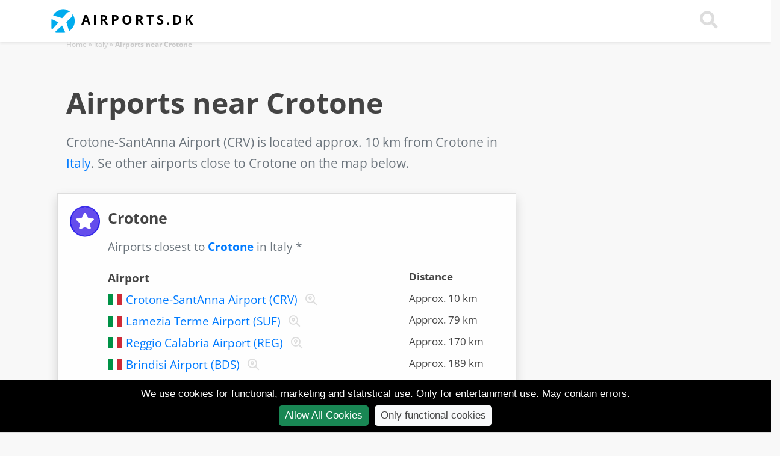

--- FILE ---
content_type: text/html; charset=utf-8
request_url: https://www.airports.dk/airports-crotone.aspx
body_size: 25030
content:

<!DOCTYPE html>
<html lang="en">

    <head id="ctl00_Head1" itemscope="" itemtype="http://schema.org/WebSite"><meta charset="utf-8" /><meta http-equiv="X-UA-Compatible" content="IE=edge" /><meta name="viewport" content="width=device-width, initial-scale=1.0" /><meta http-equiv="content-type" content="text/html; charset=utf-8" /><meta http-equiv="pragma" content="no-cache" /><meta http-equiv="expires" content="tue, 01 jan 1980 1:00:00 gmt" />
	<meta http-equiv="Content-Language" content="EN" />
     <meta http-equiv="X-UA-Compatible" content="IE=edge" /><meta name="viewport" content="width=device-width, initial-scale=1" />
    <meta name="author" content="Airports.dk" />
    <meta itemprop="name" content="Airports.dk" />
     <meta property="og:title" content="Airports near Crotone In Italy" />
     <meta property="og:url" content="http://www.airports.dk/airports-crotone.aspx" />
     <meta property="og:type" content="page" />
     <meta property="og:site_name" content="Airports.dk" />
     <meta property="og:locale" content="en" />
     <meta property="og:description" content="How to fly to Crotone. List of closest airports to Crotone. See airports near Crotone in Italy on map" />
   <meta property="og:image" content="https://www.airports.dk/grafik/300x300-en.jpg" />
  <title>
	Airports near Crotone In Italy
</title><link rel="canonical" href="https://www.airports.dk/airports-crotone.aspx" /><link rel="stylesheet" href="/css/fast.css?v=69" />
         <script src="/js/fast.js?v=69"></script>
        <link rel="alternate" hreflang="da" href="https://www.lufthavne.dk/lufthavne-crotone.aspx" /><link rel="alternate" hreflang="sv" href="https://www.flygplatser.io/flygplatser-crotone.aspx" /><link rel="alternate" hreflang="no" href="https://www.flyplasser.io/flyplasser-crotone.aspx" /><link rel="alternate" hreflang="de" href="https://www.flughäfen.io/flughafen-crotone.aspx" /><link rel="apple-touch-icon" sizes="180x180" href="/apple-touch-icon.png?v=1" /><link rel="icon" type="image/png" sizes="32x32" href="/favicon-32x32.png?v=1" /><link rel="icon" type="image/png" sizes="16x16" href="/favicon-16x16.png?v=1" /><link rel="manifest" href="/site.webmanifest?v=1" /><link rel="mask-icon" href="/safari-pinned-tab.svg" color="#5bbad5" /><meta name="msapplication-TileColor" content="#2b5797" /><meta name="theme-color" content="#ffffff" /><script>
  $(document).ready(function () {
setTimeout(function () { showHideCookieAccept('EN','We use cookies for functional, marketing and statistical use. Only for entertainment use. May contain errors.'); }, 1000);
});
</script>

  
       <link rel="stylesheet" type="text/css" href="/css/MarkerCluster.css" />
    <link rel="stylesheet" type="text/css" href="/css/MarkerCluster.Default.css" />
         <script src="/js/LeafletGeodesic.js"></script>
     <script src="/js/leaflet.markercluster.js"></script>
 <style>
        body{

            background-color: #f8f8f8;
        }



    </style>
<script type="application/ld+json">
{
"@context": "http://schema.org",
"@type": "BreadcrumbList",
"itemListElement": [{
"@type": "ListItem",
"position": 1,"item": {
"@id": "https://www.airports.dk/",
"name": "Home"
}
}
,{
"@type": "ListItem",
"position": 2,"item": {
"@id": "https://www.airports.dk/airports-italy.aspx",
"name": "Italy"
}
}
,{
"@type": "ListItem",
"position": 3,"item": {
"@id": "https://www.airports.dk/airports-crotone.aspx",
"name": "Airports near Crotone"
}
}
]
}
</script>
<meta name="description" content="How to fly to Crotone. List of closest airports to Crotone. See airports near Crotone in Italy on map" /><meta name="keywords" content="airports,Crotone,Italy" /></head>
      <body>
  
         
          <nav id="navtop" class="navbar navbar-inverse bg-white fixed-top shadow-sm">




  <div class="container">
    <a class="navbar-brand logo" title="Airports.dk - Airports around the world" href="https://www.airports.dk"><img src="/grafik/lufthavne.png" class="img-responsive img-fluid" />  <span class="d-none d-sm-inline">Airports.dk</span></a>
  

     
   


      



<div>
   
      <a class="nazv-link text70 text-nowrap pointer" onclick="doSearch();"><i class="fas fa-search text-darkghost fa-2x"></i></a>

       <button class="navbar-toggler navbar-light d-lg-none" type="button" data-toggle="collapse" data-target="#navbarCollapse">
        <span class="navbar-toggler-icon"></span>
    </button>

    </div>
  </div>

    
   
           <div class="navbar navbar-dark collapse navbar-collapse bg-white" id="navbarCollapse">
               
           <div class="container">
        <ul class="navbar-nav ml-auto">
              <li class="nav-item">
                   <a class="text-uppercase nav-link text70 text-nowrap" href="/findflight.aspx" title="Find flight">Find flight</a>
            </li>
                <li class="nav-item">
                   
            </li>
               <li class="nav-item">
                   
            </li>
            <li class="nav-item">
                <a class="text-uppercase nav-link text70 text-nowrap" href="/countries.aspx" title="Airports">Airports</a>
              
            </li>
            <li class="nav-item">
               <a class="text-uppercase nav-link text70 text-nowrap" href="/routeplan.aspx" title="Route planner">Planner</a>
            </li>
               <li class="nav-item">
               
            </li>
         

             
     <li class="nav-item">
             
    
            </li>
        
        </ul>
               
 </div>         
                 </div>


         
  
</nav>
 
  <form method="post" action="./airports-crotone.aspx" id="aspnetForm" autocomplete="off">
<div class="aspNetHidden">
<input type="hidden" name="__VIEWSTATEFIELDCOUNT" id="__VIEWSTATEFIELDCOUNT" value="9" />
<input type="hidden" name="__VIEWSTATE" id="__VIEWSTATE" value="7hp0eaFOuIYwJfRljZnl0W2gQu0arZVtrEefEe46qyOpQzumcy7QZUcZu3giGZhuwQMYdwRXYZ8h27lZzkxUhPXGxNq+PFnsAoqgKD5NAGIp1xGKRY/[base64]/6/wDINpbXpVXs0QW54NT9xWCfLMTWN6mf0VVUaRQ01tgoQ9+zTojLcPM+ConNpkKM4Mbgp7y6NlKQPpzhPWZV2Fh4gLONiBx1awyV5WM3JbUYa/Rr/[base64]/nbkE+H7EstV39lNhz4V5G+v710+6ue+GFldZpk0q2C9uMswAWr82b8X0jL87HFXnApxadkwiYTHI9JQQs7fGliqGmdO/BRdRjoCCQJYc9PYOQKdkYV3UxOpK9O04Tq888npDxHRX6v943RxDE7oejFPN+XlYWk2ER5vejaa6IiWnZIIiTlZOoeTyzn5PylMXuGtQKq9u166ITiG/skonDCutVvE/lESQCFlv8YAA1kFx6NgvoNajDlHBI2s12C3oEV9o/[base64]/x0C1Iz1ddM4pxaLVlHFsu2tdZz2+vpCRuhevKQxMxc1PyA+jzvdG/2Y0VkGaK2W+w5DsnTqsBeNohyQNhA7+fjSVU4O28XvuCo0C9Fu8SASHoeioBdAvOP79r3tA0cgSK2dxeey0FQjCje5kx8LDkU7+5z0HNSdRJPXXutcZOdXOd3JdoSECItfzQw4moTiP6OLXqrd3sbdeUgZ2QZPvW+y+aizLkdioLztxXy6I/ho2r+lYXLTRjr7Vr/4jXWETofd0Ut4aCMC4vQFA0KHbaiKUbUimPnD7toEjreOVCuYIvCPoS9ciXzqsUs9/CZqraBLpz3JsByRrKglsVn1zWdSbw6tWmDJ4MHCIZW4kGp2VLtHo0a4Kmjluscso+V+nmDcR6xMXbO0NBAseHT8q1EWHfpWUnliZP5orXt4H4MOBny0yfXFNjJ/[base64]/SbvEVweUiqs1DXZ29reHU44XeO74Sw5vgTHSNYEum7kAwif7rrpRqchDQOEo+d0hcYYp3DgNFiUfkrynDf55vDKB47w81w" />
<input type="hidden" name="__VIEWSTATE1" id="__VIEWSTATE1" value="Ttgw2DCnFaw+dQ3XGynZr9n/+psniaw87eL5g1hIsTJvINoSWQtg7BQHxRVdOCJ3ascKJ/oCg3fEtlTDPxpBdNvvaF8Wvx3XwODvf5unJpfY0fG1PR/EhdOIfbeQkvXwzSoLO45TJeswyHTfx4tWHnHbNc9Rd78rHTTg+cJfS4cktW1/Y8A8Qiitf2h212CS0VYEMg3GS7kdF0vsm/r2RL9luZQL1BVB1WnpiJWujWIQeBq8f4rpuKgJJ3gcXIMueGGrudCobh9lk4rJuypXizRsI+/HnlZ/Nir4tbPzZEZfoJH4lxbpzP0Qdmw9aNdnhSJeKSWY99/iC1+3Kq2uidEA6xh8zdSvK5zSiKzdzVGEDJaWwyrKDjbywWqnM8Tlh11uQUTsJb/K5e6ZLvAVfa+YCaujoud0UeW6fueFMZz5hI+pB/YmZskzKWO61fVUjPIb2jIdE/RhhQURkx5RefnlWeqsqmKPzL0j4qpMtOwTJ50CbsplIPnsONN8akN7fyMD77lJRt0zMjaORz14yIuSiTf9+ScxNWZ9vDXu0heFLOr5niMydMfvIXiCCFaSezSc72UVLwRfBHWBfGY8g/cKUX69RMeLjQEhXRQKRA+mog/vKU5HyGdhxLDHLiVCOh3ozkoOsL0HAtSPMsWgmgX4nhv8Hg9TTrsNmwEMIp/PNLt+UsOEFrOYIjtOMYMHfqVhXO+HHgtq/jQcI22n6CuO/oJi7VIFsbS8J1l3ZLRkhnDl4O9JJv7FoOFVO51/Uza7GhjS94Znr2r2uiVb4dtLH8jN3uudK+AOkH94OORRNbav3dcC4Hhcp60HKR7bYL2zxgqyJPv+LardCCPwjiuG7BaYOBT4W+v+hlEEr4Uhj2gqexVYi2WBisPxLU85N72nbsjnT6+ta98pJ70Xri7w8qtHuvw2TgsWz0dDa9bdoTOpmkqURpIOndUE+pUQ/5O08cfLegDboIZFpZTG02pWphToW5KIJfZIQftTicqMPG3gIbKtwMUOYH5N5AkYlPL9QX6BKPBp4gqnpxuGCsPAvwqDlS1LUJ7TbwaKeuDrvzh5Qj9lA2dJUQ//EpSsFk0HlRVk1nYtP56Sx5sUxP4BXj9zSjeDPDXZnVYYpVlORTGuh0+Fn5lM9YBKssTzVrnCH0PmaEE26V7SoTjATOC/hrNdzE7vqYzcGFt1Mta/cuaL7xxcv42gCiJz8+TlTOZSOCAFNJQ4hHlfjBrGpY4VQgnepb/DWpYp+/hXXTPlQK9F6Pbg2oNdp5OBTU3Y3fNDgGScyt8RmFmGWtDFflQ/qGf5tQifo4bZGHCN/obMcvPgSu3yM1GNJGTCFBydhqQEOusntj5PBvoKKZAk0qi70fmE4+5Htgt2yvMlOHwwVSwbgTRL7yivApUkSb7Ep0YkF0A6TelU1d41iyB7eyBWTW8Wbhmde5m9c/3NrUHAIFMJ6fkTIoKE5z30NisDPIpOenHISlczCBMh84oOyYOpNZ069W1TYYu51fII/w+8i7ceh/s7qCOW6JwRtRMafTVQdDakbliDwLFHuPfin7k8ER16GCbhzLC+/UtI8NLZsNOedOZqT9/AXJs3FkfIQDg4EGkfpvYSifIdmCGX1s1zy5LEOqS4Ua58wLP6yx3e4if8CBI5SN9YIahR+ftm6l90ni1P1gXxCYeYGMUbgOIq1e4TJe68FLU6Nt/TrHhuWBhcRv0OT4lTgX/ufKOqu/Zl8daD20TdaXM8iDy/vN/PWk070j365xz6eiIS3LB0d3c44OU+77jW72Wg5Ih9EXIp/LzRLfBYxVFbczHeQG9HBhEH/sjKS6JoKBJNorAgwIgvpqwqDDgP4nYTyJPPJi3sT/6zvGksXZjoYO3vvINsm6SljCKEqeYzZvwozwJJ+lHGguTzvKmkCF2VOI5LI7KAVnpqEROtJDfU1gNSrvGWTW9NwCu7m8njm8htnIMh7e4lonoAe0mvnVJr2K1bWdUKBymsAakv24EBAF4nP0zTq3cX3xfuZ8fyr7qtHYQ1AwLJf9IrCwZJvvKms9nM" />
<input type="hidden" name="__VIEWSTATE2" id="__VIEWSTATE2" value="Ioy0kWICb1EOJ3znt5gnbtpO8rNj2coEdNYPs2IAWEfFMwShn9nwrJtyhaZQEAbZgMdAArwNum23zryNW7NMUjXkfVWg2XfAtRotyyS8PL7W5a4HHHULbfniJ3QS1UMT/NTwwYTcVu/U7dlza/ChpBN5Vk6F+ATULb1emwXeQXpq4st+vKaOMD3OHsrpUD59SNeHbduuyD2mxoA9a94Act12tDA0+BHH7XWXyVF9gGa6rSSDmgAFJbR73Zgw8VMrGo/BodlRIMadETZzLX/FlkVdposAkRZiKns9tO7FYA86aWJJnHr07Z/ms0xtnlh+t06mEimgIKlOB8YJnsv2nb+sm+t3lQyJ4skSLptjhHCNSEd1Pca/JMmsPRD/X8NTnUWIn0LMicSyzq5uU8XusBJ7H4B6dVqMNPWyIu/N6C4hg2VAvMyDeJ62MVOe2UPBUicL6STSLxBcTHJ8WLbthJs/DneZ/W0ZQPukM6C26XxQUNqeQvZzMnZ6PEPbkwsIa3/juNCoMdEOKiNl9Qxh7OJCX2J3xrFi5K1efxTVBVZRyLYTgQ0WGuvZ9QQGpIvDNkIW3+xuxj2A73t9IO8I1Iyhir5L79lpYY7MH+hlU20C7vPp+u9uT0HnotHck7Ylgb5TJoE2erSiBsY7dui/cpAkVAUt+FlAqvItANjuq3Ptfr5GhLkcABvHwcjFqqrpcVqctm/tUej8I54JzSdPKeL8TZCtJjZHukQmCsRLqHyh+EMMFe21Wz6wZ1gmLeWhYOxyngJy3n1mkM9PBFJ+xOUB52jbg6fthtidWEpm9mL2WQulLkYynJiXOp2eTWFfTOQpGQ/JKGzVZvWFLH5a49/rsAcmNYwebrUMhSMoBhhSI4oplZkO7g8Oi9xG2d1pzdPOPkLl2UwLFAFZ2Dv5ZGN6fRQHitTzTV/P/[base64]/[base64]/V+HQ0zTq1rZXpw9pUARGEo3FJHzgk2+icou0lRGujtWXAxBIqsJN1KElWr5Ga8+CV2ke23+H0qiYHB2Zj/Nn4g67h/pQcWlt3jcRdDOY7XSxmHoulyoVcLyQnbF0/P+0jFU4mTinwuh1ANfhUoJx6+HMk7bJWdvkFF5AsEpg2lxo/chK/ub13Y3VOFDm+uSgLAXkzpvFnrCHgCHL0Kk1Y9X1io+w1HrTYYWc0c+ahxdq8m3q/ZNZjxeZuYy/6h6DA0K8Ykp6Sd6Nu3BA1Le2+Fjg0Fy+iFWLHNBT2E9/wSOzrZ0GtlHDFF5r9Zoe9r9Ljb+xiNawL+A2+yKuGvU79smzBT6b0VgU/QIgmdNp+gwFHVcqMEKuwMOEVpiYJTsCo3RXTbi9dR5DKJSl7OUIV+/iJpjRnITtZGHi7Z0GiAReqthavrrzSIThjJLAxvnWUn5db/9SBxiXKSo1b0br2Y29FcN3My0enAZ3pk13IkFSoaO3eftvkAkpeR1dXBPO2DmW1Sn1zWqCaibDml/Mm18OmNSFG8D5VIh/sgrkBhc9fzeKg8IyhNMh5BZ70fUHIOOgss78g4u2UB2WCYUV88oeztyX/Ebl1ZG1f2zPjhVgYrhZgcNmllGQBS" />
<input type="hidden" name="__VIEWSTATE3" id="__VIEWSTATE3" value="7ulq5160IJjzCAAmGFL+PGgFNaOO3RJraXTTwKAe9H6QhPDFgVQS1PsyDLhzsStSzKXwDPaBhKheYbP2CQ6/35uo+U/23NzrgRlRB5BuYGRDew4vonEwtJwiDHw5S+QfCa6ME+e/Xj8uJVu7PbZWwN+oFTPFaYz9yAJS9CToYkZVA7BDlpQoDPb1H6eFHCPjVBdps8Jv2iYqTVvQ6IuEvR8j/9W2JpaM5oW72gvVdLjNMMVL/2LSW/pKG2yOyLYy66LxNAMNhEd0YxF8/yl800746q6MZ88gx3AUe09fPTOaXnYdFOzjdFFZNqU4iNr0Qq01hRIyg3g69V/myy3OwbNhpQCEzgaUWt47y6SATeazZVfG+vgsOh0l6ccrFHagrgqhaeqryNBKSIXqXDLcKxwYaKoA+wOVcxLwdXikPmFxkL6cdXZNtrrmCETv8KIIEUXdK38e5MwZveXYm2410dN2nV4BO1+Yq/WROrDJ3TA9j/FDfqNYYEJsGLWcpQOEj96dpgYZYoGeoDZRHNk5Ij54rBOXKv3AdZWM2j0GE3XkLz4BHs8Mn30Bxiq7pi2kNCYOoJ+kcVXzNz4UzXuuujNYg++kKN+GrK/ZFNxTzej7YuZLts98vdXL2QKoUDfi2OXMUXx5oUtdiN/IpuMDcurmVEflua8Dt+Z0h+3Px+wSs6MrIkH6ioOEils4UWjvxVt4BtrI/ByK87niHulk13i0EHLxN6WKyPHCSqHPmiwRO1vgG/XGhACJP+yQmFKit2HjlbB3Zs0IU7QeJUAfD4csmvDkOuXcJcFi0dxvyyQ2F/ItIjn3E1KYmekJi1BOnZxUU6iZw+l72UfFreIS8XkIpD6jSbwFsAOw3/uFm4XVTGorj+I/oFXu6KuzN2XheRqupzIMspqHdQRiZqoVnCNmJsgRlUkpQd1PW7xbqesTNOw6n46KcgXggv8KLkQ1jhNWGLiQ8VfNRP2Psga1ExBwbEQ+jqCjt2Nh80ObkbJCpahprnkRv5d7vMUV+kDFXhVu+IEfvEkFcsReTpLLcg7HSh2Z8tHoibAo2ZWTNcU0m5/DB+wulh71UUMglRbb349Imp1Z8WQG6SXyDyZc1ydP67FubGZTjICXLMx+6cG9aXq0lGGiOx+Hrz7sS+p1baW5SljUtIzK+U9j+wt5HdD5fk/azTFj0re8ko8NNfStYFxPQK1f7vXPYlTnpSLLf5VyvHN7ruUJYX6e+62caC48UKSA6U2nWId0Gf48mjNBsCsg9wKANnE26vxtV+gxuHiQszfGf6FWXIRY8SSVgVJvgXnY6Uaxl98Mg4a4B5KicOwKeRkOe7zQ7vNeYzUon+53mp//OfvfclF4yu0p38/swZq7uiFMzJHGhXpyQHvSuvIAMBwGciAaFihR0QMLfxrZxACR1iWyFB1+sFkvvmfL4ary3EmtlF6CwnkwzbG+HO8Bk9ugRDnyFxgNFjJV52h9NWQWTXyZarZQT3oi9/feZDxxEQhhAd3l2ji25TWrdbrhFnAOdjGCQVbZgfAFgfLbS4HCms8swk9ow8bPchyuzj4Nt4pa0lSL3RucOx4l9tH9qoRzf8ivGHSRQZwmV369jKD9FBSOiou7XfLAVXMVvMdgq3/x8ZQm3FNvIef9qwngI5QsSS7wMOMjkcwEpwfcBr1LtKEfxTJgFkofK9am4u9qVReIdfvP/yzVmmPSnAa4bWyOAoZhJEGmFuz9ujE/V7YBKvoBB1LXuL+YIvhSwJnvXTVHf4gYjjHeopwOhPG+Vy2PmkB69+paO2imhW39epY2mpA8kC7MWDUJnOcEsmGRP5JkJsdI2Ipoy2sJsrcbX7h1NEUdOg3DMJbp+IipfS8bAiGv9lt4MAHlVPgNWcT+bGtg0Rc43Wpwg/dkNirI87+iAx6oD21WDdrwHeu8VdMTtt3jzh2cGH52KJqkIa/G+np/sFc6dqpILvBlN49yd1hlXi6Ltft141P7csEP0uiM8J2hEzhpChWvByg2+608ITPtElRDVjGFbUAbVt+qUlfMNNvc2lAawVSq" />
<input type="hidden" name="__VIEWSTATE4" id="__VIEWSTATE4" value="uFQsAGqLcdVE4qPNrdzkb4HDwcR6AhCmclkagcaLLGbqFLYPaTJhdVXTHlkgF4lL6xUkK60mAEI8MTGr2P6nJEyQpFkdypWZjgHzYm8zU5y8CP+o89O+aMzStPCJknsREBltDfL0/B2rKHInCvKYRAVFZVrZV++rzRtd2zCrjL5OsLyPrt+8XPb+OS0LkEBT2LRz3yJCiND7/InYyvXJD4EEZKuAdX4wnfpc3ag24iL+W4paYjRW3KErKr78g8tM4a9O/44sXpg+dX64e+u2aXTtgPIwA+3AFtSqqhBwqpW48n9cOTm4WCRWOiI8OJpjGGa3aDr27XOwd627ybcbUuLLrDYjS8Ag9T5JpZKspoSH7kIY/bu1mOp/jAPltpm7LODnVJa7cRZcB81DnjHZISfGFv0dT4J8YzRcwjrazjmPY/jqlIkec1hgP6PTygv3PtHnfKvlSAOLo5U9JY6bT2TWFiMHiOa0XzSA3dPHbymxclA9FPltNQv12cb47bP4Nl0uB2rE6iege2h3J/JhKJG9BIHdfN+l3A49rESg2Tw2hxxW1Po6+xhsJ3uuwxY8zkYJaQ2YiCYYnc7OOtnMIHSfid48UiUxR8Qt0TTYLfpaXO3Ei8M16c0A3Q1o3zO/xU2H0aLgk2nxRsexcwybjZCBFb9g2Huin97hr5n18QSEveE7ypKiYWBoPOr2tSFr1VmIZxID31eHE/Yu7MzLR3dGOHOqcMpz9tumwURLNJTJzDIgTVSm3FU9etseLHxDmrFf7jFXJtKBOL1y0HCj6BKRtF5pYXT4BsOB49pCIGTNEGVrfhXh3eWi3hix32hAM60t0v/JoO9cvWsOssW067sXNihS252zY12f3S2rrMIBh7/BVuSfiz6OPqM0vD95Cdk6Klh2CWqPyoZJNLegMrqbms3wQVGsYgIsQmSyBwEX+/EYGASAtXwBoN6Cbf39J2Nzw6h6lKJYPz/XfMtcwIFbElsn+TKpbpa+jorBGC2SbJ8OsmwGMJxfhbera6rBlsGgjgKPbnJSHgciPuYHxjpbwALazsvcsZUJX9PAa37MoCU/xlUf/DtsiV6o37ouGkYFVnTXtWqsDrxBsMzQjHg3rjHnf6FZdAtvcP5bAUXaREYbHQ0QqWGJt8/ja8fU1AKLbf1fJ70v44Lqqy526QaZcL+fr+NK8K+XxbYbtjFUK1seK0ZcTHSrrmLq7NvvzB7yB4D84uoDSjWnQDspv7SkrivufrfB4WPRt9EQsGSBVEVH55L5nF193rt1TMPtWPpfSPTMDY8FXO4+3CGzSQvvrnJuQ7z/[base64]/VwgmBWi6v3+LtVpmc02tUJIGVbq7kTpmSX++gA/fsWSh2woNr2wzMtXgWaWHZMFTHaWPpZgpaadrGx/uPqNKnFmLby8vj4tErA4FSBQ6efx7iWB2VBHvGt1FwGrtKn2DsYKYgeN/mBbo7efCgTgAfQ4QN372Wh1LUjqBJXTleFIOlrta8iMBdXsdnqk8hbhKb3HncnBIaF86plnF34R2QeJQ+UkV+bjRfrup6DzLZi/ZA9SuLU4Tc9YU/YdCI8E+wa5eTW/N7csFEP38MW1umjDHWqaTbwZ/HiR2CFope8HV9cvg7svsZM/aA9d3c8ycXqq9+/Yakh4tDbyEcsI2YM8BiPHROmNAA52tERvjxSNbCG7vtitAp30y8f0GFvGjlFFd+ubMPE4UnVQeHKmft02fiiuX9a7msd6p+A1g0VEXj4I4A5Ud697G56+KLPlA" />
<input type="hidden" name="__VIEWSTATE5" id="__VIEWSTATE5" value="rvepWsxyiOedxKmYp2g1UIMSblnkV+ssHCego+CiPry0k9kSk1Gnmwlp3vj6O9wUBHL2Oik8+pElK09ZfOm16OB/Q1azB8G0fw+HIFEd8BylCcymQ8S3xk6204s/sOR5XFmUUduFvNlCKkq5PAyPNlfcxlyVsQBnkBSxM2cb634ch+SNcxAxR984trbojhNuWkzIqX3Xv0zq9uF5EVbJfFQ7clrqD0HTOU5BdGOfUouj0AIwv6IYe/WyTelYPO5UezYH8JpYgzwQnicNsmVZ1NlaVWOtRULXl8VSBl7phjWSVARKATP6sPj2LB06ZqMAUQl9UqUKnHHDmRmUBZfAW9Q/Nk21/0atK2qZ37d/Pr2+X/P/lpJJKLw/CeH4Uk0lbZLCRGd+CD+wnnuDqtOZapFSqjO1SUImehYLgAIQuHv0quxBCDGwovqUDGscDYPC0gsZRsLnC8/OMkwOfl9e2hThq9kL7PJNTZqWK2CMfUFe74FHY5i6hXAUlGv/SYRr3q5YhvvTJze5MdgVPo7Ar5dZALk4zo/eJbE7HGozf+tJiAF9hNPMR0rRKs9NMcGCsYcJ54512YpYhwfVFIr6t8mpAsQnbC1KZSXOUcBJxRTgJ5WlUDeDd/GCNDgdRPrdsDyFE0giesuaIwUcGOUzjHMXk+26TNVXE5I5Xj4AHWgHoqGRRO/NFdkn04mgT2lquCy+Dn1yR2DpqtIMnpBa1xhWQcJIE/nexrSwSnoL/FRCK4McSE4ysKWFUOp/WM0v0PJEBg51NwhVXbhvYEBzG19ZcPJbQBgx/z8KKOdzCA5SfCmE7RJWwlBjwv+TV8MQiCdcsZEHr4ZVXRBM1ZKBU4qOoj+jQoL/iQoDWZa0mIbbr8MDlrHo90Vf5DS63iePkEYYLhd0+m5hoFd004Q8/lXwBDtBlGhJJKfp3w7k+VTobP98IYNHCMcjxqLguJ3d/GEJIhNl/j8QrhyBUrUMLg0y43Y9VEhQEen/42KiUojhPZEhmIF7q4+ptC7XHZAa1bhupVa9zdXziI6cFMJZYBtAOio7Ybrhw/INLhZLvSnpeCTx/Wy3byUUDSoU9quRVpjWMTxAxxMAmy8wnFaqOhjJibmwg/XrPzXrAsRwFUvtlYUxtyyJxuj8u6S/s4Em64kQeA1WtANG02B39z69BeFMs1lG8t/xGGyBX+/+6coGEoCXgY2a/WACa6rcFfzEUWZLexJ76QWvU96X7lVl1DAPHMcaCSpwS23KHLLiP3mtDJT2QnlU4gEO8a26QHMx1r6PyPNV9r17lDVTH4eFl7uPaHKIxoIQGoxeZlvq2OMBgtckD2dyrKGjzJhdn4nEJ/iqifQlh+9epSmj04+f/kcfXmP83ILw1AcWpwxbqGZ+GiaB51CWmWw80BCmvk322tA9iCIpt2dQdBRetQJb1XG2pZwjiDffbHcY/KPLRhTTA+bo4XJbQdRJ9S1CGt0XV8wDg2GX9eTVcz1FdmRHtYm6dUq1H033ceLbTvQjlFbh0LAMediua6HXn5aqed/tDpfMYf27uz6d7sU7XpkqGQ7XkX1WfZLlBJjrr9cIaaeBjHfmhUW7MatgRKJmqhj8bMAz7lWIRi6q7ZWppWmrh+pP6RX18BVAJozDgwoIlQ5qCjG0ZxtFaWhOf1y994gqFTBgVquJAZm3I/gQ/LKsDD94NC2nevSA071D6hAqVVtKm81QyrQOlvvOVnd2HbsGSrAtsRVLkS/ZGeM61aW061uqwNoGyvQVMun2OwOwsYV26Wxx3OZywHd4a57n1phtado6Zpe0mWk2eOnCAsq+sknIRhJCdploFL3B0X0lM8JtAbl5bCdVmw3HRWko5hhFvb101oTfan3urqdh1z3CmSNhQjMmbKc3htLufZ1eimSCpxPl4GSJ7IkqdtCzhYj8k4Zvm82XF8VTwEpbH/eT7cm9P0J8ykw/9YjkDAzM8FkTXxR4KM139i0mmCh8TlW0MgIXq5cxTaHRdcrtXb9C9mWKAV1+yBS394lOFhJvqqRtyxzo8YirVbDcuO7MNMJi" />
<input type="hidden" name="__VIEWSTATE6" id="__VIEWSTATE6" value="YHoo9XVAjy/w707K+j6NcmH3grZZf7WE+GVSGJLADo4imNLPSCT2KID7ry2VwLGjvM7dogSg/ewt6rqAnkJee7ZoBF2kru8HPwyHT56voOHcPCrFU2k5rnl2V1o5z9Pwlmi9N6yRwS1xVU3twcttDUW2fwPEPSR1iYLfrzVrG/rycoKnRLJWdyA8mT8N7CSYhEMrZGBXX2VAhQSOvgqg6o5mUo+yhrVpX8niKwt23GKCdP/MeGlMFBA35prBTTKyNbbb9/sWvA3zMrvW8kTJwbOlrblnhKnUseWKFlmclkHLkUbtFJWdd3FvsZtp2vZKOSZOiovHDp4P90/aed8u9UDXa1wM6BM/j4ckt+4mxctzEt/ty/RKdJkflDbP0fnx31c0irh1+Exv7R+ikesS3n9/B7jO4eBJSyDDLP6SCEsa1UG/TAJU5HL0KjmN/swupl3G3ZILw+Hzut0rmPdarNhRFMlTnWFTNjws+wNcvGVxhGJt1m0wq49Lij6do4rE0FWl9InGxZVczZVOdUNd6VPJDHR2gfBglN9ZAwqkEEQmvX2I0FHVv4q8VnXpPYVdptbI3nc4+xpFV3N/9QQa6rI5hbK0DtoQ36TKN017ntU/7oCj+BMbznj3COdYnJdxnxmmN7nRbYknHX+5mABA0CYszV9nNa1Ny1JrTsPRg5W6BcMjvu+NZAfv4rArrbuG+SjZEMY/Nr0fHerQE5ObQJQWaNIV0C87aNYbLJc4UHqQKZJcJvgQEtANiImkLna82IvPVTxglW9dm68SwXpshVeFKtujZ1bbVWaea7B+AAZ9wcuzysdmxCheuFXPrsUlJlFbJFc2xoRFTfh+Hl2VqpH3OP2BDScWHwPswS/6xeoazpSZAfKFk9geOXcmIxfzqtKZSJsFjEpHuD+XZxy2q3TH+uEEIH64598ISdEGexLGNB+YsfzsJnw5oMnKbOrzLtVvzKy19tNO7lnHLU1LRT3lzpOqalDS6qPvCWoa1D5m7iAidqFCyr1/VIh0lgsEhg6VjOkDTWaFZ/ZkdYUnHqjE+4758U6uEb4d/QKukUup/T11MVuoU3QCviQXZJcwfL8jWG6+KYsKo1HF6CZYpgqapWagLsYMwOmATlXZjj1vuVJ0jROjVihk9NH1RV3YgtL8+p6UO9JOCYhNWrXqlTlgcWYDqpQqjcPLMUP/oKhFYuvepQJfnK6W73dQoeGmqlchlgfaa6Nepz6oSQUE3d9kL2Ucz7n4K6dKH7FlRSm9D1URc1QCM3Tp1lQHhW2m5BeHRGbnCTDslRD/KfB1NVQRPbEVJcutaNU3UENxFM7Zhezjc7ei7PTCtwD5ilOkuAgVoZxI/f9GMHbW8qmZnFpLRcaYYB3+0aApY31SlvE0nBdhx9dpFbxxUMZa97oTbRc0xPqjHoI0H3oYgWE9Qd/AVMB7Y4Mfq7kZFd/Pz1lUWN4wKVgNzgZOGw/Mimzz3ElI3CZ4EYhSPFWrujqVlSIuN2+LwNxwS5+J/A+mUwtHMIU7LZt6kI9GTczI72cDe/HEURW1+vsPOM6ViqH5X3tA74faTRnX81MpU5drSAC2IveiW+5jAubU/nzx6OlF2rTdpahUM9gOhnvBjwpCy1EDrvCVyw32UDu6cVAna6//[base64]/YTr8ukEfbMjTTPRZOZp8lKjwuTEU/zqwla3l/epOg/swzIyN6ADkd4EAZfmq30io401bDrHsgBfwgszxh9knyN+NCLjXY8ZqwF2a0qFTuYqoEUiYTrpy/20g0d0AEeKFvubVRk5Zl/6KcyZ7IQ8HMVZzA/rIRgbc4iRkacsx8FWZTFuYPqVtj8bleoC5jJ9Acg" />
<input type="hidden" name="__VIEWSTATE7" id="__VIEWSTATE7" value="l1M7nk1CCScYzYf92fcqtAEXp3TtOzmxkG9EM5KlqQA0mAvOqo5/oWdW+VvKpL/Y5BaAKX/puxGrNT4EM/9QUmus83dQGZH8S9istis6t01tDLXG9a+Vdn77/65KYvOGsySMFesJio/3Kk3dLzR1q1YXIpnB1EzRYyClOao1t/haKIjd/cj3i6KlURPORBr7GEEjExr3HMgu/dLdhbNa61SZxSbw87F9kyOoagKHy4TzDVWQs7S/74VzNYphmMjFpJ2raCsUUhy5b93o84yXqdJ2yMSqTYtpqcFkoLA3b+vUQhb5mTqrayAuRJWEFKjVvNbVL4YlNhPr0dvP/YvNCFO4jkQXfrsZ52MyubX106QH2Vk+mrgkhp6SDGz1ucIhDnVCOuHvNKsfSBz95QZtRTzE45z4Hwat37TJg+/bChWCwJrlyDgSfs0pZ3FDMWDER88dpvmIjOIYMboa+TRi69kJnBYOzMwzbBIDmhhGUtfpYXGtnyW0hceXWqRqRs9BbL4ql2bD+B7bU5kiwYnRl8aX/dlaUyb6PSbmgVo+kOCQUEAHmTS3KTMClV0iWUlEEfS09eFDiTrhotEi+xeYy8ELFd3KyyLN+mLSsZBqyMMOKfA2SeuXEVFGKVRTC4/FX2PjTa8U71nejXD03/iLq1NC4CEOBF5cg6Pb/khg6+/8zdcuix0p4EHI4zN8IgpcbGtOuIWDP82eDtwcce6Zc1XiddKpw2Wr3Zx1aXhJBGWifM8OyMcgmvLyt6fclqqzFTH+9S9dsqqfBQ4dqSubN7XvnlfbXmOaw4QITAXtq3W/GLiXc9DuPoknIJqy4fSe0UK9bWnVSABSL1idhlSv0yUEhWSjDxBZsJVs9GXujvBf/MfeEZDkwWyR+N6dQYkLmXC3NyqjxUHsciw6mpv7BccywuhhH0p5kns/ZVBAeX+bgjPl9fiA0xn8FzOXyRGOToo+RMRhsIQTRN6Cq47TkezxfKwHqEHFWsCrPCt36Hf2JPgpQpiLEDpbQXiDiUbF50mksYNkyPjjc3g7fC7Wbx5P/aFmDpqnUbOx5FTfnK0tBbYFwkenZZIehSqjJFhJiDX6P8PNPFYs0L4iu9qJ+WETK+1Mx7WjF3lugXoSNUBvpHvIHbhAG+ODN7ClK/xtBgVjzclipVUAAU7awFaLVS7YyESn12xPZQ5NStPJIMEFpf5vufjlunqk5vNt/x8xbOGafrf+WpwPYohXEUd8E1gm0VhBOXejf1Q/dajOP/garm0uxb90WtWWnc/mZTO2sdgMq+SccFjUgwB1kFBon70BvsFBhtuemSZgfTWcLyybicVh1AMnvPKWPESHucRzahyEPQnYkpbXcSTlLyRA50sQ15wogB+hrdg5Jm5ioGydSK98N3CssO4aTy71sraUONhcW/Qd6Am7kdKmbNRkZ8iHNg/MwhxPe54D3UQfgpSK7sc6uqK3FUtvCZrBcdlVzHez1L5kdtfUF9hxk69ck3YXm5Hn2d/JI16J1FJsaUgQ8yM+ZfFxGoJnpiRVJC2mppE6soc4O4RvxYjmoqp95ZjaBFuzTkOde9H/etzbgE65HA8ofldtzDU8df77Nb2rNZePMK6v7d3Q7LzXA96zAeEId02o5UONSnhWlPTplcatdgR/kFiYi4vusdm3d0Z9YwDykrKDWQrHbT6EMYSoVzpNcmSp3hJONqliAHPsxgHhxuyzMr5CN9npjCePMSh8Itk0UoJWcZ5J+IwYwkr4xPj2964eH9dGDVHIDaWH+KpGjbPUrd1ZoXXu/P4uEOLZnNiy46vBmzF0Njo8aiLNjtnBtRXHIuHdkctc+wYHVLvgDzJsanTvrffgnN4UVeeec+pDImolElUjbYdQXe9GWMTHV7fu8fg2eLdThY07q0KUbbhQimp0YbyWAbM/mqcVk20/1tv6eQMNxCGAxq1howxy26R9mB30VFJ6PXlvFxeCvS3mXKX/tfvyrte+0xHnkCB6wKM1/wwk4tvTdT3iZ133BzG/8h7A0uUjO2W4Xqn07ShvxhBWmA8cI8txE2O2" />
<input type="hidden" name="__VIEWSTATE8" id="__VIEWSTATE8" value="0z97SpTSMpDTDM0NvwvGAQ==" />
</div>

<div class="aspNetHidden">

	<input type="hidden" name="__VIEWSTATEGENERATOR" id="__VIEWSTATEGENERATOR" value="E358507F" />
	<input type="hidden" name="__VIEWSTATEENCRYPTED" id="__VIEWSTATEENCRYPTED" value="" />
</div>
      <div id="searchtop" class="d-none container-full shadow-sm" style="z-index: 200000 !important; background-color: #ffffff;padding-top:75px;padding-bottom:20px;border-bottom: 1px solid #dddddd;"><div class="container"><div class="row top10"><div class="top10 col-10 offset-1 col-sm-12 offset-sm-0 text-center"><div class="ui-widget z10000"><input id="pSearchStart" forcus="true" onfocus="this.select()" tabindex="0" class="form-control form-control-lg d-inline-block " spellcheck="false" type="text" placeholder="Search for airport or country..." autofocus/><input id="pSearchStartVal" name="s" type="hidden" /></div></div></div></div></div>

         

               


        <div id="breadcontain" class="xcontainer pt-5">
            <div class="row"><div class="p-3 offset-lg-1">
  <div class="bread" id="breadcrumb"><a title="Home" href="/">Home</a>  &raquo;  <a title="Airports Italy" href="/airports-italy.aspx">Italy</a>  &raquo;  <b>Airports near Crotone</b><br /></div>
</div></div></div>
      <input type="hidden" name="varAddress" id="varAddress" value="" />
        
   
    <div class="container-full pt-lg-3">
       
         <div class="xcontainer pb-5">
        <div class="row">
             <div class="p-3 col-lg-7 offset-lg-1 text-left">

                  <div class="p-3 p-lg-0">
                      
         <div class="row top10" id="map-crotone"><div class="col-12 text-left"><h1 class="strong">Airports near Crotone</h1><span class="text-muted"><span class="pointer" id="mainport" onmouseout="airporthbd('AIR1',1000)" xonmouseover="getAirportTT('mainport', 'AIR1', 'CRV', 500, 30, 25)">Crotone-SantAnna Airport (CRV)</span> is located approx.  10 km from Crotone in <a class="xstrong" href="/airports-italy.aspx" title="Airports Italy">Italy</a>.  Se other airports close to Crotone on the map below.</span></div></div>

                 
                    
                  </div>
           
             </div>
             <div class="col-lg-4">
                
                   </div>
            </div>
              <div class="row">
             <div class="p-3 col-lg-7 offset-lg-1 text-left">
                 

                     <div id="list">
                   
                      <div id="inlinead1" data-id="1"></div><div class="xcontainer"><div class="row"><div class="col-12 col-lg-12 routebox text90"><div class="row"><div class="col-12 col-md-1 d-none d-md-inline"><img src="/css/images/destination.png" alt="Destination" /></div><div class="col-10 col-md-11 text130"><b>Crotone</b></div></div><div class="row bottom20"><div class="col-12 col-md-1"></div><div class="col-12 col-md-11 text-muted">Airports closest to <a data-zoom="10"  ontouchstart="checkInit();" onmouseover="checkInit();" class="strong placeplan" data-lat="39.08077" data-long="17.12764" href="#kort" data-id="343bff2d">Crotone</a> in Italy *</div></div><div Class="row"><div Class="col-8 offset-md-1 col-md-8 text-truncate strong">Airport</div><div Class="col-4 offset-md-0 col-md-3 text90 strong">Distance</div></div><div class="row mt-1"><div class="col-8 offset-md-1 col-md-8 text-truncate"><span data-toggle="tooltip" title="Italy" class="flag-icon flag-icon-it"></span> <a onmouseout="airporthbd('AIR1',1000)" id="CRV" ontouchstart="checkInit();" xonmouseover="checkInit();getAirportTT('CRV', 'AIR1', 'CRV', 500, 30, 25)" class="placeplan" data-lat="39.08077" data-long="17.12764" data-id="dba98dd7" onclick="flightForm('flyform','EN','CPH','CRV', 147);$('#flightformheader').html('Crotone-SantAnna Airport');" href="#kort" title="See Crotone-SantAnna Airport on the map">Crotone-SantAnna Airport (CRV)</a> <a title="Crotone-SantAnna Airport on map" href="/it/crotone-santanna-airport.aspx"><i class="ml-2 far fa-search-location text-darkghost"></i></a></div><div class="col-4 offset-md-0 col-md-3 text90"> Approx.  10 km</div></div><div class="row mt-1"><div class="col-8 offset-md-1 col-md-8 text-truncate"><span data-toggle="tooltip" title="Italy" class="flag-icon flag-icon-it"></span> <a onmouseout="airporthbd('AIR1',1000)" id="SUF" ontouchstart="checkInit();" xonmouseover="checkInit();getAirportTT('SUF', 'AIR1', 'SUF', 500, 30, 25)" class="placeplan" data-lat="39.08077" data-long="17.12764" data-id="b887e740" onclick="flightForm('flyform','EN','CPH','SUF', 147);$('#flightformheader').html('Lamezia Terme Airport');" href="#kort" title="See Lamezia Terme Airport on the map">Lamezia Terme Airport (SUF)</a> <a title="Lamezia Terme Airport on map" href="/it/lamezia-terme-airport.aspx"><i class="ml-2 far fa-search-location text-darkghost"></i></a></div><div class="col-4 offset-md-0 col-md-3 text90"> Approx.  79 km</div></div><div class="row mt-1"><div class="col-8 offset-md-1 col-md-8 text-truncate"><span data-toggle="tooltip" title="Italy" class="flag-icon flag-icon-it"></span> <a onmouseout="airporthbd('AIR1',1000)" id="REG" ontouchstart="checkInit();" xonmouseover="checkInit();getAirportTT('REG', 'AIR1', 'REG', 500, 30, 25)" class="placeplan" data-lat="39.08077" data-long="17.12764" data-id="c0ecb100" onclick="flightForm('flyform','EN','CPH','REG', 147);$('#flightformheader').html('Reggio Calabria Airport');" href="#kort" title="See Reggio Calabria Airport on the map">Reggio Calabria Airport (REG)</a> <a title="Reggio Calabria Airport on map" href="/it/reggio-calabria-airport.aspx"><i class="ml-2 far fa-search-location text-darkghost"></i></a></div><div class="col-4 offset-md-0 col-md-3 text90"> Approx.  170 km</div></div><div class="row mt-1"><div class="col-8 offset-md-1 col-md-8 text-truncate"><span data-toggle="tooltip" title="Italy" class="flag-icon flag-icon-it"></span> <a onmouseout="airporthbd('AIR1',1000)" id="BDS" ontouchstart="checkInit();" xonmouseover="checkInit();getAirportTT('BDS', 'AIR1', 'BDS', 500, 30, 25)" class="placeplan" data-lat="39.08077" data-long="17.12764" data-id="a449cf95" onclick="flightForm('flyform','EN','CPH','BDS', 147);$('#flightformheader').html('Brindisi Airport');" href="#kort" title="See Brindisi Airport on the map">Brindisi Airport (BDS)</a> <a title="Brindisi Airport on map" href="/it/brindisi-airport.aspx"><i class="ml-2 far fa-search-location text-darkghost"></i></a></div><div class="col-4 offset-md-0 col-md-3 text90"> Approx.  189 km</div></div><div class="row"><div class="col-12 offset-md-1 col-md-10 top20 text80">* <em>Distances calculated in a straight line. Distance by car may be longer.</em></div></div></div></div></div><script>$(document).ready(function () { getLocationstat('91394','pview');});</script><div class="mt-3" id="inlinead2" data-id="2"></div>
                         
                             
                          </div>
                   
                      
        </div>
        
        
   

<div class="col-lg-4 pt-lg-3">
                    
                 </div>
</div>
</div>
   </div>

 


       
           <input type="hidden" id="sideaddid" value="18298" />

         <div class="xcontainer">
  
            </div>
    

    <div id="map-wrapper">
        <div id="kort">
        
       

        <div class="text-center pad100">
        <i class="fas fa-map-marker-alt text-brand fa-4x pointer" onclick="initMyMap();return false;"></i>
     </div></div>
       
             <div id="button-wrapper" class="btn-wrapper-absolute">
           
                   <div class="d-inline-block ml-2" id="admapcontent" style="pointer-events: auto;">
               
                                                </div>

                
                 </div>
        
             <div id="hotel-button-wrapper" class="hotel-wrapper-absolute">
           
            

                  
               
                 </div>
           
    
        </div>
    
            <script>$(document).ready(function () { getMapAd('admapcontent','','18298','');});</script>
       <div class="container mt-5" id="distances"><div class="row"><div class="col-12 col-lg-12 routebox text90">
<div class="row"><div class="col-12 col-md-1 d-none d-md-inline"><img src="/css/images/fly.png" alt="Plane" /></div><div class="col-10 col-md-11 text130"><b>Distance to Crotone</span></b></div></div><div class="collapse show" id="colEx2"><div class="row"><div class="col-12 col-md-10 offset-md-1 pt-5"><b class="text-muted">How far is it from Denmark to Crotone?</b><br />There is about 1.869 kilometers from Copenhagen to Crotone.<br /><br /><table class="table table-striped"><thead><tr><th>Departure from</th><th>Distance</th><th></th></tr></thead><tbody><tr><td>Copenhagen Airport (CPH)</td><td>approx. 1.869 kilometer</td><td></td></tr><tr><td>Billund Airport (BLL)</td><td>approx. 1.944 kilometer</td><td></td></tr><tr><td>Aalborg Airport (AAL)</td><td>approx. 2.072 kilometer</td><td></td></tr></tbody></table></div></div></div></div></div></div></div>
       
          <div class="container">
           <div id="getxAd" class=""></div>
                <div class="container my-5 pb-5"><div class="row"><div class="col-12 col-lg-12 routebox text90"><div class='text-right'><small class='text-darkghost text-uppercase text60'>Advertisment</small></div><div class="row"><div class="col-12 col-md-1 d-none d-md-inline"><img src="/css/images/fly.png" alt="Destination" /></div><div class="col-10 col-md-11 text130"><b>Flight tickets to <span id="flightformheader">Crotone-SantAnna Airport</span></b></div></div><div class='text-center'><div class="" id="flyform"><i class="fas fa-spinner fa-pulse fa-2x"></i></div></div>
<script>$(function() {flightForm('flyform','EN','CPH','CRV', 147);});</script></div></div></div>

       </div>


 
       



    <script>
 var mapCenterLong=17.12;

 var mapCenterLat=39.08;

                               
                var zoomLevel = 9;

     var maxZoomLevel = 16;

     
     var cords;
var done=false;
function initMyMap() {
if(done==false){
done = true;
$.getJSON('/ajax/getCords.aspx?v=2&d=18298&s=&c=103&clid=1085&g=7efd6c&lang=5',function(json){
cords=json;
beginMapNext('55.6180','12.650','Kastrup Lufthavn (CPH)',103,0,'7efd6c','','18298');
getMapAd('admapcontent','','18298','');


}); 
}
}


         
 
   getContentAd('phid','18298','hotelAd');


 
 

 </script>
   <div class="modal" id="myModal">
  <div class="modal-dialog">
    <div class="modal-content">

     

      <!-- Modal body -->
      <div class="modal-body text-center" id="modstart"">
    

      </div>

    </div>
  </div>
</div>

    


  </form>
  




   <div class="container-fluid">
     </div>
<footer class="container-fluid pad50 border-top">

  <div class="container text-center">
                <div class="row">
                    <div class="col-12 col-sm-12 col-md-12 col-lg-12">
                      
                        <a href="#" title="Til top">
                     <i id="bottom" class="fa fa-chevron-circle-up fa-3x text-white" aria-hidden="true"></i>
                  </a>
 
                        <br />
                    </div>
  
                 </div>
                 </div>
                 
                 <div class="container">
                 <div class="row">
              
                  
                     
                     
                     
                     
                          <div class="footer-list col-12 col-lg-3 text-center text-lg-left top20">
                                    <div class="text-brand strong text90">Destinations</div>
                             <ul class="list-unstyled text80">
                              <li><a href="/countries.aspx" title="Countries">Countries</a></li>
                              <li><a  href="/findflight.aspx" title="Flight tickets">Flight tickets</a></li>
                            
                                      <li><a href="/routeplan.aspx">Planner</a></li>
                                   <li><a href="/cities.aspx">Locations</a></li>
                                      <li><a href="/capitals.aspx">Capitals</a></li>
                                  <li><a href="/stadiums.aspx">Stadiums</a></li>
                      </ul>
                          </div>


                                <div class="footer-list col-12 col-lg-3 text-center  text-lg-left top20">
                 <div class="text-brand strong text90">About us</div>

                    <ul class="list-unstyled text80">
                      <li><a href="/contact.aspx">Contact us</a>
                    </li>
                    <li><a  href="/persondata.aspx" title="Privacy policy">Privacy policy</a> (Danish)
                    </li>
                    <li><a  href="/about-airports.aspx">About Airports.dk</a></li>
               </ul>

                          </div>
                                <div class="footer-list col-12 col-lg-3 text-center text-lg-left  top20">
                                        <div class="text-brand strong text90">Work with us</div>
                            
                          </div>
                         
                              <div class="footer-list col-12 col-lg-3 text-center top20">
                                    
                               <img src="/grafik/logo-en.png" /><div class="text-darkgrey top10 text80"><span class="sub-info">World's airports on map</span></div>

                          </div>
                     
                 
                     
            
               
                 
                

                        
                






                     
                        









                </div>
               
                <div class="col-12 col-sm-12 col-md-12 col-lg-12">
                <div class="text-center"> 
                      <div class="disclaimer text-darkgrey">Unofficial guide. Entertainment use only. May contain errors.</div>
                 
                   <span style="color: #444444; font-size: 10px;"></span>




                </div>
                </div>


    
                            <div class="footer-list col-12 text-center">
                                       &nbsp;<a href="https://www.lufthavne.dk/lufthavne-crotone.aspx" title="Lufthavne nær Crotone"><span class="flag-icon flag-icon-dk"></span></a>&nbsp;<a href="https://www.flygplatser.io/flygplatser-crotone.aspx" title="Flygplatser nära Crotone"><span class="flag-icon flag-icon-se"></span></a>&nbsp;<a href="https://www.flyplasser.io/flyplasser-crotone.aspx" title="Flyplasser i nærheten av Crotone"><span class="flag-icon flag-icon-no"></span></a>&nbsp;<a href="https://www.flughäfen.io/flughafen-crotone.aspx" title="Flughäfen in der Nähe von Crotone"><span class="flag-icon flag-icon-de"></span></a>
                                
                          </div>


                    
                       



                </div>
                <div class="col-xs-12 col-sm-12 col-md-12 col-lg-12">
                <div class="text-center">
    <br /><br /></div>
                </div>
      

</footer>

           


<script>
$(document).ready(function(){
  $('[data-toggle="tooltip"]').tooltip();
});
       

    lang=5;

</script>


   

    
    
      <div class="text-center" style="display: none; background-color: #f8f8f8;padding:10xp;color: #000000; position: fixed; border: 1px solid #dddddd;z-index:10000;bottom: 0px; width:100%;height:75px;padding-left: 20px;padding-top: 10px;font-size:14px;" id="maplinkdiv"><div class="pointer" style="position:absolute;right:5px;top:2px;" onclick="$('#maplinkdiv').hide();">X</div><span><span><b id="maplinktext">LINK TO MAP:</b></span><br /><input type="text" style="width: 60%;background-color: #f8f8f8;border:0;" value="" id="maplink" onfocus="this.select();document.getElementById('maplinktext').innerHTML='LINK COPIED';copytext('maplink');"></div>
          

</body>

 
    
 
    <script>

        disableHotels='1';
enableHotelsBtn = '1';

 


$('body').on('click', '[data-toggle="modal"]', function () {

    var strURL = '/ajax/getStart.aspx';

    $.ajax({
        url: strURL, timeout: 30000, cache: false, success: function (data) {
            if (data.length > 0) {
                $('#modstart').html(data);

            }
        }
    });



});  

    </script>

    <script>


    </script>

   



 
    
</html>

--- FILE ---
content_type: text/html; charset=utf-8
request_url: https://www.airports.dk/ajax/getFlightForm.aspx?s=CPH&d=CRV&aid=147&_=1768862294095
body_size: 1083
content:
<div class="row"><div class="col-12 col-lg-6 text-left"><span class="text-muted text70 text-uppercase">Travel from</span><br /><div class="input-group"><div class="input-group-prepend"><i class="far fa-plane input-group-text"></i></div><input id="pFrom" class="form-control" spellcheck="false" type="text" value="Copenhagen Airport (CPH)" onfocus="this.select();$('#pFrom').removeClass('border-danger');" /><input id="pFromVal" name="s"  type="hidden" value="AI26" /></div></div><div class="col-12 col-lg-6 text-left"><span class="text-muted text70 text-uppercase">Travel to</span><br /><div class="input-group"><div class="input-group-prepend"><i class="far fa-plane input-group-text"></i></div><input id="pTo" class="form-control" spellcheck="false" type="text"  value="Crotone-SantAnna Airport (CRV)"  onfocus="this.select();$('#pTo').removeClass('border-danger');" /><input id="pToVal" name="d" type="hidden"  value="AI1035"  /></div></div><div class="col-12 col-lg-3 text-left"><span class="text-muted text70 text-uppercase">Departure date</span><br /><div class="input-group calpick"><div class="input-group-prepend"><i class="far fa-calendar-alt input-group-text"></i></div><input class="form-control" onfocus="clearBorder();" type="text" name="pickdate" id="date_pickl" value="2/18/2026" autocomplete="off" /></div></div><div class="col-12 col-lg-3 text-left"><span class="text-muted text70 text-uppercase">Return date</span><br /><div class="input-group caldrop"><div class="input-group-prepend"><i class="far fa-calendar-alt input-group-text"></i></div><input class="form-control" type="text" name="dropdate" id="date_dropl" value="2/25/2026" autocomplete="off" /></div></div><div class="col-12 col-lg-3 text-left"><span class="text-muted text70 text-uppercase">Adults</span><br /><div class="input-group"><div class="input-group-prepend"><i class="far fa-user-friends input-group-text"></i></div><select name="pAdult" id="pAdult" class="form-control" onfocus="clearBorder();" ><option value="0">0 adults</option><option value="1">1 adult</option><option value="2" selected>2 adults</option><option value="3">3 adults</option><option value="4">4 adults</option><option value="5">5 adults</option></select></div></div><div class="col-12 col-lg-3 text-left"><span class="text-muted text70 text-uppercase">Children (0-11)</span><br /><div class="input-group"><div class="input-group-prepend"><i class="far fa-child input-group-text"></i></div><select name="pChild" id="pChild" class="form-control" onchange="checkChild();"><option value="0">0 children</option><option value="1">1 child</option><option value="2">2 children</option><option value="3">3 children</option><option value="4">4 children</option><option value="5">5 children</option></select></div></div><div class="col-12 d-none text-left" id="childage"><div class="d-flex align-items-end"><div id="age1" class="mr-2"><span class="text-muted text70 text-uppercase">Age child 1:</span><br /><div class="input-group"><div class="input-group-prepend"><i class="far fa-child input-group-text"></i></div><select name="pAge1" id="pAge1" class="form-control-inline form-control d-inline"><option value="-1">Choose age</option><option value="0">0 år</option><option value="1">1 år</option><option value="2">2 år</option><option value="3">3 år</option><option value="4">4 år</option><option value="5">5 år</option><option value="6">6 år</option><option value="7">7 år</option><option value="8">8 år</option><option value="9">9 år</option><option value="10">10 år</option><option value="11">11 år</option><option value="12">12 år</option><option value="13">13 år</option><option value="14">14 år</option><option value="15">15 år</option><option value="16">16 år</option><option value="17">17 år</option></select></div></div><div id="age2" class="mr-2"><span class="text-muted text70 text-uppercase">Age child 2:</span><br /><div class="input-group"><div class="input-group-prepend"><i class="far fa-child input-group-text"></i></div><select name="pAge2" id="pAge2" class="form-control-inline form-control d-inline"><option value="-1">Choose age</option><option value="0">0 år</option><option value="1">1 år</option><option value="2">2 år</option><option value="3">3 år</option><option value="4">4 år</option><option value="5">5 år</option><option value="6">6 år</option><option value="7">7 år</option><option value="8">8 år</option><option value="9">9 år</option><option value="10">10 år</option><option value="11">11 år</option><option value="12">12 år</option><option value="13">13 år</option><option value="14">14 år</option><option value="15">15 år</option><option value="16">16 år</option><option value="17">17 år</option></select></div></div><div id="age3" class="mr-2"><span class="text-muted text70 text-uppercase">Age child 3:</span><br /><div class="input-group"><div class="input-group-prepend"><i class="far fa-child input-group-text"></i></div><select name="pAge3" id="pAge3" class="form-control-inline form-control d-inline"><option value="-1">Choose age</option><option value="0">0 år</option><option value="1">1 år</option><option value="2">2 år</option><option value="3">3 år</option><option value="4">4 år</option><option value="5">5 år</option><option value="6">6 år</option><option value="7">7 år</option><option value="8">8 år</option><option value="9">9 år</option><option value="10">10 år</option><option value="11">11 år</option><option value="12">12 år</option><option value="13">13 år</option><option value="14">14 år</option><option value="15">15 år</option><option value="16">16 år</option><option value="17">17 år</option></select></div></div><div id="age4" class="mr-2"><span class="text-muted text70 text-uppercase">Age child 4:</span><br /><div class="input-group"><div class="input-group-prepend"><i class="far fa-child input-group-text"></i></div><select name="pAge4" id="pAge4" class="form-control-inline form-control d-inline"><option value="-1">Choose age</option><option value="0">0 år</option><option value="1">1 år</option><option value="2">2 år</option><option value="3">3 år</option><option value="4">4 år</option><option value="5">5 år</option><option value="6">6 år</option><option value="7">7 år</option><option value="8">8 år</option><option value="9">9 år</option><option value="10">10 år</option><option value="11">11 år</option><option value="12">12 år</option><option value="13">13 år</option><option value="14">14 år</option><option value="15">15 år</option><option value="16">16 år</option><option value="17">17 år</option></select></div></div><div id="age5" class="mr-2"><span class="text-muted text70 text-uppercase">Age child 5:</span><br /><div class="input-group"><div class="input-group-prepend"><i class="far fa-child input-group-text"></i></div><select name="pAge5" id="pAge5" class="form-control-inline form-control d-inline"><option value="-1">Choose age</option><option value="0">0 år</option><option value="1">1 år</option><option value="2">2 år</option><option value="3">3 år</option><option value="4">4 år</option><option value="5">5 år</option><option value="6">6 år</option><option value="7">7 år</option><option value="8">8 år</option><option value="9">9 år</option><option value="10">10 år</option><option value="11">11 år</option><option value="12">12 år</option><option value="13">13 år</option><option value="14">14 år</option><option value="15">15 år</option><option value="16">16 år</option><option value="17">17 år</option></select></div></div></div></div><div class="col-12 text-center"><button name="pFly" id="pFly" class="pulse btn-move rounded25 btn btn-danger btn-lg strong px-3 px-md-5 mt-5 mb-3" onclick="FindFlight('147');return false;">Find flights<i class="fas fa-search ml-3"></i></button><div class="mt-3 text60 text-muted text-center">In cooperation with Travelmarket</div></div></div>

--- FILE ---
content_type: text/html; charset=utf-8
request_url: https://www.airports.dk/ajax/adstat.aspx?id=147&action=view
body_size: 115
content:


<!DOCTYPE html>

<html xmlns="http://www.w3.org/1999/xhtml">
<head><title>

</title></head>
<body>
    <form method="post" action="./adstat.aspx?id=147&amp;action=view" id="form1">
<div class="aspNetHidden">
<input type="hidden" name="__VIEWSTATE" id="__VIEWSTATE" value="ElKpS3njFbShaunVcrQLtQEEP81WYzpV7EF+8m4niBtowLHl+oIcoQd/ukOcRHoboKjyosWJM24f5muznuucHSKZGF7BB4JeGfnXP7t8YDY=" />
</div>

<div class="aspNetHidden">

	<input type="hidden" name="__VIEWSTATEGENERATOR" id="__VIEWSTATEGENERATOR" value="E8D7E4A4" />
	<input type="hidden" name="__VIEWSTATEENCRYPTED" id="__VIEWSTATEENCRYPTED" value="" />
</div>
        <div>
        </div>
    </form>
</body>
</html>
